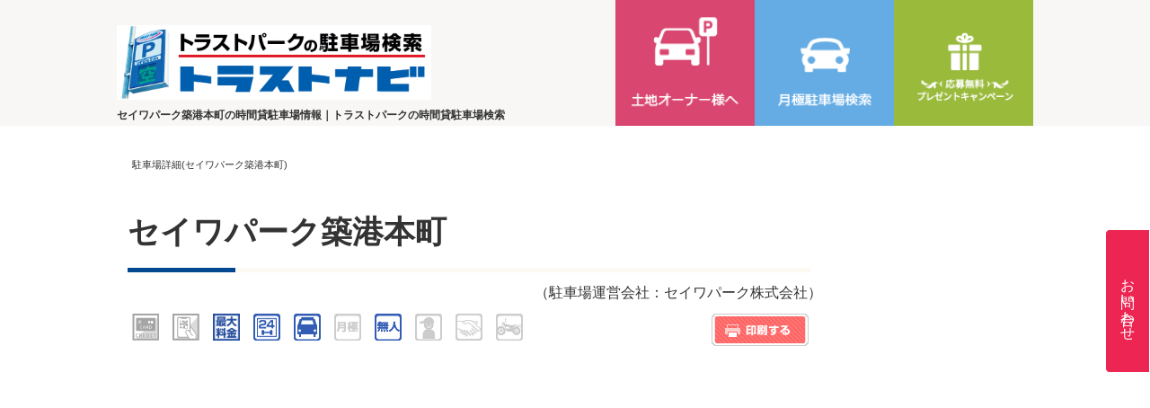

--- FILE ---
content_type: text/html;charset=UTF-8
request_url: http://tpnavi.com/P1227.html
body_size: 32583
content:
<!DOCTYPE HTML PUBLIC "-//W3C//DTD HTML 4.01 Transitional//EN" "http://www.w3.org/TR/html4/loose.dtd">
<html lang="ja">
<head>

<!-- Google tag (gtag.js) -->
<script async src="https://www.googletagmanager.com/gtag/js?id=G-SV684Z4S8R"></script>
<script>
  window.dataLayer = window.dataLayer || [];
  function gtag(){dataLayer.push(arguments);}
  gtag('js', new Date());
  
  gtag('config', 'G-SV684Z4S8R');
  gtag('config', 'UA-4752525-2');
</script>

<!-- Google Tag Manager -->
<script>(function(w,d,s,l,i){w[l]=w[l]||[];w[l].push({'gtm.start':
new Date().getTime(),event:'gtm.js'});var f=d.getElementsByTagName(s)[0],
j=d.createElement(s),dl=l!='dataLayer'?'&l='+l:'';j.async=true;j.src=
'https://www.googletagmanager.com/gtm.js?id='+i+dl;f.parentNode.insertBefore(j,f);
})(window,document,'script','dataLayer','GTM-KW7LXVNZ');</script>
<!-- End Google Tag Manager -->



<title>セイワパーク築港本町（福岡県福岡市博多区築港本町3-16）の時間貸駐車場情報｜トラストナビ駐車場検索</title>
<meta http-equiv="Content-Type" content="text/html; charset=utf-8">
<meta name="keywords" content="セイワパーク築港本町,駐車場,月極駐車場,駐車場検索,トラストパーク,パーキング,時間貸,トラストナビ,コインパーキング,プレゼント,キャンペーン">
<meta name="description" content="セイワパーク築港本町の時間貸駐車場情報です。住所：福岡県福岡市博多区築港本町3-16。駐車場台数:12台。料金:【時間料金】 30分100円  【長時間サービス料金】 (08:00～20:00)最大1000円 (20:00～08:00)最大300円">
<meta name="robots" content="all">
<meta name="rating" content="general">
<meta http-equiv="pragma" content="no-cache">
<link href="css/top.css" rel="stylesheet" type="text/css">
<link href="/css/set.css" rel="stylesheet" type="text/css" charset="utf-8">
<link href="/css/parking_vew.css?ver=20190404" rel="stylesheet" type="text/css" charset="utf-8">
<link rel="canonical" href="http://tpnavi.com/P1227.html">
<link href="https://use.fontawesome.com/releases/v5.6.1/css/all.css" rel="stylesheet">
<script src="/js/prototype.js" type="text/javascript" charset="shift_jis"></script>

<!-- tanoue
<script type="text/javascript" src="http://maps.google.com/maps/api/js?v=3.43&key=AIzaSyD5iTl_4eXjnBPiWfypnSXtrSZ4dVFUKsk"></script>
-->

</head>
	<script src="/js/map_click.js" type="text/javascript" charset="utf-8"></script>
<script type="text/javascript" src="/js/print_preview.js"></script>
<!-- tanoue
<script src="/js/vshigemap.js" type="text/javascript" charset="utf-8"></script>
-->



<script type="text/javascript">
    var urlList = {
        "417":"https://www.akippa.com/parking/17e3e8a6e4dd8f59fd1d1864af60e7e3",
        "36":"https://www.akippa.com/parking/415488ee1ba81506a6a9ad0ff0a6f71d",
        "230":"https://www.akippa.com/parking/ce4985b7c700f258fb0ab787fc0ade89",
        "1486":"https://www.akippa.com/parking/4c773c6778c440ee7b26c938ed4e0fb3",
        "814":"https://www.akippa.com/parking/1cb720e40c8b41241d4ce34e55e02d8e",
        "31":"https://www.akippa.com/parking/14d0b55f4b9a84d8c198a72ba5ee426e",
        "211":"https://www.akippa.com/parking/3e6f4d5e66a935179bf6cbb7c4d8dfb8",
        "1014":"https://btimes.jp/hyogo/park/33090/",
        "428":"https://www.akippa.com/parking/01e71c37af8c0f518ccf91b0057accca",
        "1164":"https://www.akippa.com/parking/45eb80bf9c1b739d41fcf1b6e6c195a6",
        "5":"https://btimes.jp/tokyo/park/35255/",
        "30":"https://www.akippa.com/parking/1f526b8301660eb1b60bbd24d34e6fdf",
        "349":"https://www.akippa.com/parking/7cac575f326e127f70b2af9d7aed7531",
        "214":"https://www.akippa.com/parking/faa76818a72414865f4e143b4a498c52",
        "111":"https://www.akippa.com/parking/61c829c497dcd0752a474ee1e2659177",
        "346":"https://btimes.jp/tokyo/park/30466/",
        "1472":"https://www.akippa.com/parking/e83e10a1283f6c8b07a2bdd72cebb1ab",
        "444":"https://btimes.jp/tokyo/park/48706/",
        "2220":"https://www.akippa.com/parking/e990388ad0ca09bf43d7caac08d2fdc2",
        "19":"https://www.akippa.com/parking/d337ff46177ce84bfc1a0603978705a2",
        "1786":"https://www.akippa.com/parking/ffa60d9f15f072147df12341cc2a2239",
        "1203":"https://www.akippa.com/parking/0785786ff5c0aef86fc32c2f739c5678",
        "350":"https://btimes.jp/hokkaido/park/30378/"
    };
function jumpParkReserve( pk_id ){
    if( urlList[pk_id] ){
        location.href=urlList[pk_id];
    }
}
</script>



<script type="text/javascript">   
    var urlListMonthly = {
        "1182":"https://www.at-parking.jp/search/fukuoka/fukuoka-shi_chuo-ku/kiyokawa/308270.html",
        "1186":"https://www.at-parking.jp/search/fukuoka/fukuoka-shi_chuo-ku/nagahama/308255.html",
        "1208":"https://www.at-parking.jp/search/fukuoka/fukuoka-shi_hakata-ku/enokida/308273.html",
        "1198":"https://www.at-parking.jp/search/fukuoka/fukuoka-shi_hakata-ku/hakataeki-higashi/308248.html",
        "1199":"https://www.at-parking.jp/search/fukuoka/fukuoka-shi_hakata-ku/hakataeki-higashi/308249.html",
        "1200":"https://www.at-parking.jp/search/fukuoka/fukuoka-shi_hakata-ku/hakataeki-minami/308266.html",
        "1235":"https://www.at-parking.jp/search/fukuoka/fukuoka-shi_hakata-ku/kamimuta/308325.html",
        "1209":"https://www.at-parking.jp/search/fukuoka/fukuoka-shi_hakata-ku/kukomae/308323.html",
        "1224":"https://www.at-parking.jp/search/fukuoka/fukuoka-shi_hakata-ku/kukomae/308324.html",
        "1230":"https://www.at-parking.jp/search/fukuoka/fukuoka-shi_higashi_ku/hakozakifuto/308272.html",
        "1236":"https://www.at-parking.jp/search/fukuoka/fukuoka-shi_higashi_ku/tanotsu/308271.html",
        "1237":"https://www.at-parking.jp/search/fukuoka/fukuoka-shi_higashi_ku/tanotsu/311986.html",
        "1228":"https://www.at-parking.jp/search/fukuoka/fukuoka-shi_minami-ku/ogusu/308256.html",
        "1172":"https://www.at-parking.jp/search/fukuoka/itoshima-shi/maebaruchuo/308262.html",
        "1170":"https://www.at-parking.jp/search/fukuoka/itoshima-shi/maebaruekiminami/308261.html",
        "1173":"https://www.at-parking.jp/search/fukuoka/itoshima-shi/maebaruekiminami/308264.html",
        "1210":"https://www.at-parking.jp/search/fukuoka/kasuga-shi/kasuga/308221.html",
        "1211":"https://www.at-parking.jp/search/fukuoka/kasuga-shi/kasugakoen/308220.html",
        "1226":"https://www.at-parking.jp/search/fukuoka/kasuya-gun_shime-machi/shime/308327.html",
        "1221":"https://www.at-parking.jp/search/fukuoka/kitakyushu-shi_yahatanishi_ku/kurosaki/308224.html",
        "1195":"https://www.at-parking.jp/search/fukuoka/kurume-shi/higashimachi/307129.html",
        "1171":"https://www.at-parking.jp/search/kagoshima/kagoshima-shi/higashisengokucho/307131.html",
        "1174":"https://www.at-parking.jp/search/miyazaki/miyazaki-shi/tachibanadori-nishi/313819.html",
        "1191":"https://www.at-parking.jp/search/oita/oita-shi/miyakomachi/307130.html",
        "1194":"https://www.at-parking.jp/search/saga/saga-shi/gofukumotomachi/308267.html"
    };
function jumpParkReserveMonthly( pk_id ){
    if( urlListMonthly[pk_id] ){
        location.href=urlListMonthly[pk_id];
    }
}
</script>




<body>
<!-- Google Tag Manager (noscript) -->
<noscript><iframe src="https://www.googletagmanager.com/ns.html?id=GTM-KW7LXVNZ"
height="0" width="0" style="display:none;visibility:hidden"></iframe></noscript>
<!-- End Google Tag Manager (noscript) -->
<input type="hidden" id="pk_cd" value=""/>
<!--
<input type="hidden" id="cd" value="1227"/>
<input type="hidden" id="center_geo_x" value="33.6014382768318"/>
<input type="hidden" id="center_geo_y" value="130.401976917232"/>
<input type="hidden" id="mark_geo_x" value="33.6015555634106"/>
<input type="hidden" id="mark_geo_y" value="130.401832077944"/>
<input type="hidden" id="view_zoom" value="17"/>
<input type="hidden" id="ico1_id" value="4"/>
<input type="hidden" id="pb_type" value="1" />
<input type="hidden" id="ico_aroundpark_id" value="40" />
<input type="hidden" id="ico_othermanage_park_id" value="4" />
<input type="hidden" id="ico_card_park_id" value="41" />
<input type="hidden" id="ico_card_park_gray_id" value="42" />
<input type="hidden" id="current_map_marker_fukidashi" value="セイワパーク築港本町">
<input type="hidden" id="flg" value="1"/>
-->

	<div class="header">
  <div class="header__inner container">
    <div class="header__site">
      <a href="/"><img src="img/common/site_logp.png" alt="セイワパーク築港本町の時間貸駐車場情報｜トラストパークの時間貸駐車場検索" width="350"></a>
    </div>
    <h1 class="header__top">
      セイワパーク築港本町の時間貸駐車場情報｜トラストパークの時間貸駐車場検索
    </h1>
    <div class="header__nav">
		<div class="header__nav-inner">
		      <div class="header__nav-owner header__nav-btn">
        <a rel="nofollow" href="https://www.trustpark.co.jp/land-usage/" target="_blank">
          <img class="header__nav-img" src="img/common/header_owner.png" alt="土地オーナー様へ" width="120" height="100">
        </a>
      </div>

      <div class="header__nav-month header__nav-btn">
        <a href="/monthly/" target="_blank">
          <img class="header__nav-img" src="img/common/header_month.png" alt="月極駐車場検索" width="120" height="100">
        </a>
      </div>
      
      <div class="header__nav-present header__nav-btn">
        <a href="https://tpnavi.com/campaign/" target="_blank">
          <img class="header__nav-img" src="img/common/header_present.png" alt="トラストナビプレゼントキャンペーン" width="120" height="100">
        </a>
      </div>		
<script src="/js/login.js" type="text/javascript" charset="UTF-8"></script>


<script src="https://code.jquery.com/jquery-1.9.1.min.js"></script>
<script>
jQuery.noConflict();
var j$ = jQuery;
</script>
<script src="/js/jquery.li-scroller.1.0.js"></script>

<script>
j$(function(){ 
    j$("ul#ticker01").css("display","block");
    j$("ul#ticker01").liScroll({travelocity: 0.03}); 
});

//ログイン小窓
function LoginOpen()
{
	wh = window.open("/login_form.html","login_window","width=820, height=500, menubar=no, toolbar=no ");
}

</script>
<style type="text/css">
/* liScroll style declarations */

.tickercontainer { /* the outer div with the black border */
border: 1px solid #000;
background: #fff; 
width: 330px; 
height: 20px; 
margin: 0; 
padding: 0
overflow: hidden; 
}
.tickercontainer .mask { /* that serves as a mask. so you get a sort of padding both left and right */
position: relative;
left: 0px;
top: 2px;
width: 320px;
overflow: hidden;
white-space: nowrap; 
}
ul.newsticker { /* that's your list */
position: relative;
left: 280px;
font: 12px sans-serif;
list-style-type: none;
margin: 0;
padding: 0;

}
ul.newsticker li {
float: left; /* important: display inline gives incorrect results when you check for elem's width */
margin: 0;
padding: 0;
background: #fff;
}
ul.newsticker a {
white-space: nowrap;
padding: 0;
color: #0000ff;
font: 12px sans-serif;
margin: 0 50px 0 0;
} 
ul.newsticker span {
margin: 0 10px 0 0;
} 
</style>


<a name="top" id="wrap"> </a>		</div>
    </div>
  </div>
</div>


<!-- side-bnr-contact -->
<div class="box-side-banner">
  <div class="side-bnr-contact">
        
            
    <div class="_mt-30 d-request"><a href="https://www.trustpark.co.jp/inquiry/other" class="pink" target="_blank">お問い合わせ</a></div>
  </div>
</div>
<!-- /side-bnr-contact -->

<div class="all">
<div class="main_top"></div>
<div class="main" printarea="true">
	<div class="left_62px">
		<div class="align_left" style="margin-left:10px;margin-right:10px;">
		<!--<ul class="pankuzu-list" itemscope="" itemtype="https://schema.org/BreadcrumbList">-->
<ul class="breadcrumb" itemscope="" itemtype="https://schema.org/BreadcrumbList">

<li itemprop="itemListElement" itemscope="" itemtype="https://schema.org/ListItem"><!--&gt;&gt;--><label for="/P1227.html"><span itemprop="name">駐車場詳細(セイワパーク築港本町)</span></label></li>
	</div>

<!--
<br style="clear:both;" />
-->

<!--
	<div class="park_detail">
		<img src="images/spacer.gif" width="1" height="1" border="0" alt="" />
	</div><br style="clear:both;" />
-->






<!--
		<div class="min_bar">
			<img src="images/spacer.gif" width="1" height="1" border="0" alt="" />
		</div>
-->

		<div class ="fontalign">
			<div class="align_left">
									<h2>セイワパーク築港本町</h2>					</div>
		</div>
		<br style="clear:both;" />
		
		
					<div style="text-align: right;margin: 10px 300px 5px 10px;font-size: 12pt;">（駐車場運営会社：セイワパーク株式会社）</div>
				
		
		<div class="icon">
			<span class="tooltip">
			<!--<a href="http://tpnavi.com/parkingicon_view.html" target="_parkicon">-->
			<img src="images/creditcard_off.gif" border="0" alt="クレジットカード利用可能店舗" />
			<!--</a>-->
			<span class="balloon_top">クレジットカード利用可能</span>
			</span>
		</div>
		<div class="icon">
			<span class="tooltip">
			<!--<a href="http://tpnavi.com/parkingicon_view.html" target="_parkicon">-->
			<img src="images/qrcode_off.gif" border="0" alt="QRコード決済利用可能店舗" />
			<!--</a>-->
			<span class="balloon_top">QRコード決済利用可能</span>
			</span>
		</div>		<!--<div class="icon"><a href="http://tpnavi.com/parkingicon_view.html" target="_parkicon"><img src="images/card_off.gif" border="0" alt="会員カード利用可能店舗" /></a></div>-->
		
		<div class="icon">
			<span class="tooltip">
			<img src="images/maxPriceOn.jpg" border="0" alt="最大料金あり" width="30px"/>
			<span class="balloon_top">最大料金あり</span>
			</span>
		</div>
		
		<div class="icon">
			<span class="tooltip">
			<!--<a href="http://tpnavi.com/parkingicon_view.html" target="_parkicon">-->
			<img src="images/24h_on.gif" border="0" alt="24時間営業" />
			<!--</a>-->
			<span class="balloon_top">24時間営業</span>
			</span>
		</div>
		<div class="icon">
			<span class="tooltip">
			<!--<a href="http://tpnavi.com/parkingicon_view.html" target="_parkicon">-->
			<img src="images/high_roof_on.gif" border="0" alt="ハイルーフ駐車可能" />
			<!--</a>-->
			<span class="balloon_top">ハイルーフ駐車可能</span>
			</span>
		</div>
		<div class="icon">
			<span class="tooltip">
			<a href="https://tpnavi.com/monthly/search?pr_id=&keyword=福岡県&keyword_kind=address&monthpay_min_price=&monthpay_max_price=&vehicle_max_length=&vehicle_max_width=&vehicle_max_height=&vehicle_max_weight=" target="_parkicon">
			<img src="images/monthly_off.gif" border="0" alt="月極契約可能店舗" />
			</a>
			<span class="balloon_top">月極契約可能</span>
			</span>
		</div>
		<div class="icon">
			<span class="tooltip">
			<!--<a href="http://tpnavi.com/parkingicon_view.html" target="_parkicon">-->
			<img src="images/mujin_on.gif" border="0" alt="無人精算機運営店舗" />
			<!--</a>-->
			<span class="balloon_top">無人精算機</span>
			</span>
		</div>
		<div class="icon">
			<span class="tooltip">
			<!--<a href="http://tpnavi.com/parkingicon_view.html" target="_parkicon">-->
			<img src="images/stuff_off.gif" border="0" alt="スタッフ常駐店舗" />
			<!--</a>-->
			<span class="balloon_top">スタッフ常駐</span>
			</span>
		</div>
		<div class="icon">
			<span class="tooltip">
			<!--<a href="http://tpnavi.com/parkingicon_view.html" target="_parkicon">-->
			<img src="images/relation_off.gif" border="0" alt="提携店有" />
			<!--</a>-->
			<span class="balloon_top">提携店有</span>
			</span>
		</div>
		<div class="icon">
			<span class="tooltip">
			<!--<a href="http://tpnavi.com/parkingicon_view.html" target="_parkicon">-->
			<img src="images/bike_off.gif" border="0" alt="バイク駐車可能店舗" />
			<!--</a>-->
			<span class="balloon_top">バイク駐車可能</span>
			</span>
		</div>


	<div class="mmail"></div>



	<div class="print"><input type="image" src="images/print.gif" onClick="print_vew('printparking','1227');return false;"></div>

	
	
	<div class="pdetail">
		<div class="pdetail_left">
		<div class="pmap">
				<iframe width="760px" height="560px" src="https://maps.google.co.jp/maps?ll=33.6015555634106,130.401832077944&amp;q=33.6015555634106,130.401832077944&amp;output=embed&amp;t=m&amp;z=17" frameborder="0" marginwidth="0" marginheight="0" scrolling="no"></iframe>
				</div>
		
<!--
<div>
　 [<a href="javascript:map.setCenter(new google.maps.LatLng(33.6014382768318,130.401976917232), parseInt(17));">現在閲覧中の駐車場の位置に戻る</a>]
</div>
-->
								<div id="mapcheck" style='position:relative;width:550px;float:right;display:inline;'>
						
<!--
<table border="0">
<tr>
<td align="left">
<div class="bluebar">
	<img src="images/spacer.gif" width="1" height="1" border="0" alt="" />
</div>
</td>
<td align="right">
</td>
</tr>
<tr>
<td colspan="2" align="left">
<div class="chackbox">
	<form name="g1_form" action="#">
		<div class="checkbox_search_waku">
			<ul class="checkbox_search">
									<li class="checkbox_search">
						<input type="checkbox" name="g1_cd" id="1" value="1" onClick="clearAddMarker();viewIcon()">
						<label for="1">グルメ</label>
					</li>
									<li class="checkbox_search">
						<input type="checkbox" name="g1_cd" id="7" value="7" onClick="clearAddMarker();viewIcon()">
						<label for="7">ショップ</label>
					</li>
									<li class="checkbox_search">
						<input type="checkbox" name="g1_cd" id="6" value="6" onClick="clearAddMarker();viewIcon()">
						<label for="6">ビューティー</label>
					</li>
									<li class="checkbox_search">
						<input type="checkbox" name="g1_cd" id="9" value="9" onClick="clearAddMarker();viewIcon()">
						<label for="9">趣味・スポーツ</label>
					</li>
									<li class="checkbox_search">
						<input type="checkbox" name="g1_cd" id="2" value="2" onClick="clearAddMarker();viewIcon()">
						<label for="2">ホテル</label>
					</li>
									<li class="checkbox_search">
						<input type="checkbox" name="g1_cd" id="10" value="10" onClick="clearAddMarker();viewIcon()">
						<label for="10">スクール・習い事</label>
					</li>
									<li class="checkbox_search">
						<input type="checkbox" name="g1_cd" id="3" value="3" onClick="clearAddMarker();viewIcon()">
						<label for="3">健康</label>
					</li>
									<li class="checkbox_search">
						<input type="checkbox" name="g1_cd" id="5" value="5" onClick="clearAddMarker();viewIcon()">
						<label for="5">暮らし</label>
					</li>
									<li class="checkbox_search">
						<input type="checkbox" name="g1_cd" id="8" value="8" onClick="clearAddMarker();viewIcon()">
						<label for="8">車・サービス</label>
					</li>
									<li class="checkbox_search">
						<input type="checkbox" name="g1_cd" id="4" value="4" onClick="clearAddMarker();viewIcon()">
						<label for="4">不動産</label>
					</li>
									<li class="checkbox_search">
						<input type="checkbox" name="g1_cd" id="11" value="11" onClick="clearAddMarker();viewIcon()">
						<label for="11">企業・ビジネス</label>
					</li>
							</ul>
		</div>
	</form>
</div>
</td>
</tr>
</table>
-->				</div>
<!--
-->



<!--
			<div class="pinfo" >
			<h3 id="pinfo">駐車場情報・料金</h3>
																	
				
				<div class="phyou">
					<div class="phyou_left">住所</div>
					<div class="phyou_right">福岡県福岡市博多区築港本町3-16</div>
					<br style="clear:both;" />
					<div class="phyou_left">TEL</div>
					<div class="phyou_right">
										092-474-8090
					&nbsp;
					</div>
					<br style="clear:both;" />
					
										
				</div><br style="clear:both;" />
			</div>
-->

						<!--<div class="base_info"><img src="images/spacer.gif" width="1" height="1" border="0" alt="" /></div><br style="clear:both;" />-->
						
			
			<div class="pinfo">
			<h3 id="pinfo">駐車場情報・料金</h3>
				<div class="phyou">
					<div class="phyou_left">住所</div>
					<div class="phyou_right">福岡県福岡市博多区築港本町3-16</div>
					<br style="clear:both;" />
					
															
										<div class="phyou_left">TEL</div>
					<div class="phyou_right">092-474-8090&nbsp;
															</div>
					<br style="clear:both;" />
										
					<div class="phyou_left">駐車場台数</div>
					<div class="phyou_right">12台</div>
					<br style="clear:both;" />
					
					<div class="phyou_left">駐車制限</div>
					<div class="phyou_right">マイクロバス不可。改造車不可。<br>全長5.0m/全幅2.0m/全高2.1m/重量2.0t/最低地上高15cm未満及び25cm以上の駐車不可。<br>最低地上高より下がって開くスライドドアの車種不可。</div>
					<br style="clear:both;" />
					
					<!--
					<div class="phyou_left">駐車場タイプ</div>
					<div class="phyou_right">
						<a href="menu.php?type=paytype#parktype" target="_parktype" style="color:#0000FF">
						<a href="menu.php?type=faq#type" target="_blank" style="color:#2489ce">
						コイン式						</a>
					</div>
					<br style="clear:both;" />
					-->
					
					<!--<div class="phyou_left">トラストカード</div>
					<div class="phyou_right">利用できません</a></div>
					<br style="clear:both;" />-->
					
					<div class="phyou_left">営業時間</div>
					<div class="phyou_right">
												24時間営業
						<br style="clear:both;" />
																			</div>
					<br style="clear:both;" />
					
					<div class="phyou_left">料金</div>
					<div class="phyou_right">
					【時間料金】<br />
30分100円<br />
<br />
【長時間サービス料金】<br />
(08:00～20:00)最大1000円<br />
(20:00～08:00)最大300円<br />
<br />

										

					<br style="clear:both;" />
					※料金や制限事項等につきまして、予告なく変更する場合がございます。また、一部表示と変更になる場合がありますので、予めご了承ください。
										</div>
					<br style="clear:both;" />
					
					
					
																																																																											
					
																									
					
																				
					
																				
										
					
															
										
										
										
					
					
					
					<!--
					<div class="phyou_left">管理</div>
					<div class="phyou_right">無人</div>
					<br style="clear:both;" />
					-->
					
					<!--
										<div class="phyou_left">対応金種</div>
					<div class="phyou_right">1000円札利用可</div>
					<br style="clear:both;" />
					-->
					
					<!--
										-->
					
					<!--
					<div class="phyou_left">領収書発行</div>
					<div class="phyou_right">可能</div>
					<br style="clear:both;" />
					-->
					
					<!--
										<div class="phyou_left">駐車場写真</div>
					<div class="phyou_right"><img src="parking_24797.jpg" border="0" alt="" title="" width="340px"></div>
					<br style="clear:both;" />
										<div class="phyou_left">備考</div>
					<div class="phyou_right">・ＲＶハイルーフＯＫ！</div>
					<br style="clear:both;" />
					-->
					
															
					
					<div class="phyou_left">特長</div>
					<div class="phyou_right">
					<div class="info-features">
					<p class="info-features_title">料金</p>
					<ul class="info-features_list">
					  <li class="info-features_list_item">
					      <p class="info-features_list_txt on">最大料金あり</p>
					  </li>
					</ul>
					</div>
					
					<div class="info-features">
					<p class="info-features_title">提携サービス</p>
					<ul class="info-features_list">
					  <li class="info-features_list_item">
					      <p class="info-features_list_txt ">提携店舗あり</p>
					  </li>
					</ul>
					</div>
					
																																																																																																									<div class="info-features">
					<p class="info-features_title">現金以外のお支払い方法</p>
					<ul class="info-features_list">
					  <li class="info-features_list_item">
					      <p class="info-features_list_txt ">クレジットカード</p>
					  </li>
					  <li class="info-features_list_item">
					      <p class="info-features_list_txt ">QRコード決済</p>
					  </li>
					</ul>
					</div>
										
					<div class="info-features">
					<p class="info-features_title">設備</p>
					<ul class="info-features_list">
					  <li class="info-features_list_item">
					      <p class="info-features_list_txt on">24時間入出庫可能</p>
					  </li>
					  <li class="info-features_list_item">
					      <p class="info-features_list_txt on">ハイルーフ駐車可能</p>
					  </li>
					  <li class="info-features_list_item">
					      <p class="info-features_list_txt ">バイク駐車可能</p>
					  </li>
					  <li class="info-features_list_item">
					      <p class="info-features_list_txt on">
					      					      領収書発行可能
					      					      </p>
					  </li>
					  <li class="info-features_list_item">
					      <p class="info-features_list_txt ">有人駐車場</p>
					  </li>
					  <li class="info-features_list_item">
					      <p class="info-features_list_txt ">月極あり</p>
					  </li>
					  
																	  
					</ul>
					</div>
					
					
										<div class="info-features">
					<p class="info-features_title">その他</p>
					<ul class="info-features_list">
					  <li class="info-features_list_item">
					      <p class="info-features_list_txt on">・ＲＶハイルーフＯＫ！</p>
					  </li>
					</ul>
					</div>
										
										<div>
					<p class="info-features_title">駐車場写真</p>
					<ul class="info-features_list">
					  <li class="info-features_list_item">
					      <p class="info-features_list_txt on">
					      	<img src="parking_24797.jpg" border="0" alt="" title="" width="340px">
					      </p>
					      <p class="info-features_type">（駐車場タイプ：<a href="menu.php?type=faq#type" target="_blank" style="color:#2489ce">コイン式</a>）</p>
					  </li>
					</ul>
					</div>
										</div>
					<br style="clear:both;" />
					
					
					<div class="phyou_left">駐車場運営会社</div>
					<div class="phyou_right">セイワパーク株式会社</div>
					<br style="clear:both;" />
					
					
				</div><br style="clear:both;" />
				<div class="line"><div class="align_right"></div></div>
			</div>



<!--
			<div class="align_left">	<br>※ご注意<br>
				上記(料金/制限事項等)につきまして、予告なく変更する場合がございます。<br>
				一部表示と変更になる場合がありますことを、予めご了承ください。<br>
			</div><br style="clear:both;" />
		</div>
-->


<!--
		<div class="pdetail_right">
										<div class="pinfo"><h4 id="pinfo">駐車場写真</h4></div>
				<div class="pimage"><img src="parking_24797_213X159.jpg" border="0" alt="" title="" ></div>
			-->
<!--
			
			-->
<!--
			
			-->
<!--
			
			-->
<!--
			<div class="bar4">
			<img src="images/spacer.gif" width="1" height="1" border="0" alt="" />
			<div class="pinfo"><h4 id="pinfo">駐車場運営会社</h4></div>
			</div>
			<div class="box">&nbsp;&nbsp;セイワパーク株式会社</div>
			
			
			<div class="qr_bar">
			<div class="pinfo"><h4 id="pinfo">スマホページ</h4></div>
			<img src="images/spacer.gif" width="1" height="1" border="0" alt="" />
			</div>
			<div class="qr_box"><img src="/qr_img_pc.php?sc=1227&cat=park"></div>
			
						
			-->
<!--
			-->
<!--
					</div>
-->
		
		
	
	<input type="hidden" id="mark_geo" value=""/>
	<input type="hidden" id="center_geo" value=""/>
	<input type="hidden" id="view_zoom" value="17"/>

<input type="hidden" id="minX" /><input type="hidden" id="minY" />
<input type="hidden" id="maxX" /><input type="hidden" id="maxY" />
<input type="hidden" id="centerX" /><input type="hidden" id="centerY" />

	</div>
<br style="clear:both;" />
</div>
</div>

<span style="clear:both;"></span>
		


<div class="main_bottom2"></div>
<!--
<table width="895" border="0" cellspacing="0" cellpadding="0">
<tr>
<td width="15"><img src="img/banner_bg_l.gif" width="15" height="74"></td>
<td width="865" align="center" background="img/banner_bg.gif" style="vertical-align: middle;">
	<div class="footer_banner_waku">
		<ul class="footer_banner">
					<li>
												<a href ="view.php?type=bannercntup&cd=473" target="_blank">
						<img src="banner_473.gif?cd=473" border="0" width="145" height="45" alt="473" title="新しい旅のカタチ「車泊（くるまはく）」ポータル"/>
					</a>
										</li>
					<li>
												<a href ="view.php?type=bannercntup&cd=447" target="_blank">
						<img src="banner_447.gif?cd=447" border="0" width="145" height="45" alt="447" title="源泉野天風呂 那珂川清滝"/>
					</a>
										</li>
					<li>
						</li>
					<li>
												<a href ="view.php?type=bannercntup&cd=448" target="_blank">
						<img src="banner_448.gif?cd=448" border="0" width="145" height="45" alt="448" title="TRUST 10.0ppm"/>
					</a>
										</li>
					<li>
						</li>
				</ul>
	</div>
</td>
<td width="15"><img src="img/banner_bg_r.gif" width="15" height="74"></td>
</tr>
</table>
--></div>

<!-- main部分 ここまで -->
<div class="main_bottom"></div>
		<p class="pagetop__btn" style="bottom: 20px;"><a href="#wrap">▲PAGE TOP</a></p>

<div class="footer">
  <div class="container">
      <div class="footer__nav">
        <div class="footer__nav-item f-btn1"><a href="https://www.trustpark.co.jp/company/company" target="_blank">運営会社</a></div>
        <div class="footer__nav-item f-btn2"><a href="/menu.php?type=kiyaku">利用規約</a></div>
        <div class="footer__nav-item f-btn3"><a href="https://www.trustpark.co.jp/privacy-policy" target="_blank">プライバシーポリシー</a></div>
        <div class="footer__nav-item f-btn4"><a href="/menu.php?type=sitemap">サイトマップ</a></div>
        <div class="footer__nav-item f-btn5"><a href="https://www.trustpark.co.jp/inquiry/other" target="_blank">お問い合わせ</a></div>
        <div class="footer__nav-item f-btn7"><a href="/menu.php?type=siteinfo">このウェブサイトについて</a></div>
      </div>
    </div>
</div>

<div class="copyright">Copyright (C) 2008-2026 TRUST NAVI All Rights Reserved.</div>

<script type="text/javascript">
<!--
document.write("<img src='/acc/acclog.cgi?");
document.write("referrer="+document.referrer+"&");
document.write("width="+screen.width+"&");
document.write("height="+screen.height+"&");
document.write("color="+screen.colorDepth+"'>");
// -->
</script>



<script type="text/javascript">
var gaJsHost = (("https:" == document.location.protocol) ? "https://ssl." : "http://www.");
document.write(unescape("%3Cscript src='" + gaJsHost + "google-analytics.com/ga.js' type='text/javascript'%3E%3C/script%3E"));
</script>
<!--
<script type="text/javascript">
var pageTracker = _gat._getTracker("UA-4752525-2");
pageTracker._setLocalRemoteServerMode();
pageTracker._initData();
pageTracker._trackPageview();
</script>
-->
<!-- Global site tag (gtag.js) - Google Analytics -->
<!--
<script async src="https://www.googletagmanager.com/gtag/js?id=UA-4752525-2"></script>
<script type="text/javascript">
    window.dataLayer = window.dataLayer || [];
    function gtag()    gtag('js', new Date());

    gtag('config', 'UA-4752525-2');
</script>
-->
</body>
</html>

--- FILE ---
content_type: text/css
request_url: http://tpnavi.com/css/top.css
body_size: 39628
content:
@charset "UTF-8";
/* ===================================

  リセット
  
=================================== */
/* http://meyerweb.com/eric/tools/css/reset/ 
v2.0 | 20110126
License: none (public domain)
*/
html, body, div, span, applet, object, iframe,
h1, h2, h3, h4, h5, h6, p, blockquote, pre,
a, abbr, acronym, address, big, cite, code,
del, dfn, em, img, ins, kbd, q, s, samp,
small, strike, strong, sub, sup, tt, var,
b, u, i, center,
dl, dt, dd, ol, ul, li,
fieldset, form, label, legend,
table, caption, tbody, tfoot, thead, tr, th, td,
article, aside, canvas, details, embed,
figure, figcaption, footer, header, hgroup,
menu, nav, output, ruby, section, summary,
time, mark, audio, video, button {
  margin: 0;
  padding: 0;
  border: 0;
  font-size: 100%;
  font: inherit;
  vertical-align: baseline;
  -webkit-box-sizing: border-box;
          box-sizing: border-box;
}

/* HTML5 display-role reset for older browsers */
article, aside, details, figcaption, figure,
footer, header, hgroup, menu, nav, section {
  display: block;
}

::selection {
    color: #fff;
    background: rgba(31, 127, 194, 0.7);
}

//Firefox
::-moz-selectionn {
    color: #fff;
    background: rgba(31, 127, 194, 0.7);
}

input, button {
  outline: none;
}

body {
  line-height: 1;
}

ol, ul {
  list-style: none;
}

blockquote, q {
  quotes: none;
}

blockquote:before, blockquote:after,
q:before, q:after {
  content: '';
  content: none;
}

table {
  border-collapse: collapse;
  border-spacing: 0;
}

/* ===================================

  初期設定
  
=================================== */
html, body, h1, h2, h3, h4, h5, h6, p {
  margin: 0;
  padding: 0;
  font-size: 1rem;
  font-weight: normal;
  -webkit-box-sizing: border-box;
          box-sizing: border-box;
}

html {
  font-size: 16px;
  width: 100%;
}

body {
  font-family: -apple-system, BlinkMacSystemFont, "Helvetica Neue", "Yu Gothic", YuGothic, "ヒラギノ角ゴ ProN W3", Hiragino Kaku Gothic ProN, Arial, "メイリオ", Meiryo, sans-serif;
  color: #222;
  overflow-x: hidden;
  width: 100%;
}

@media all and (-ms-high-contrast: none) {
  body {
    font-family: "メイリオ",Meiryo,"游ゴシック",YuGothic,"ヒラギノ角ゴ Pro W3","Hiragino Kaku Gothic Pro","ＭＳ Ｐゴシック","MS PGothic",sans-serif;
  }
}

ul, ol {
  list-style-type: none;
  padding: 0;
  margin: 0;
}

b {
  color: #1d417b;
}

img {
  max-width: 100%;
  height: auto;
  vertical-align: bottom;
}

.clearfix {
  zoom: 1;
}

.clearfix::before, .clearfix::after {
  content: "";
  display: table;
}

.clearfix::after {
  clear: both;
}

.pc {
  display: block !important;
}

.sp {
  display: none !important;
}

.row {
  display: -webkit-box;
  display: -ms-flexbox;
  display: flex;
  -ms-flex-wrap: wrap;
  flex-wrap: wrap;
}

.col {
  -ms-flex-preferred-size: 0;
  flex-basis: 0;
  -webkit-box-flex: 1;
  -ms-flex-positive: 1;
  flex-grow: 1;
  max-width: 100%;
}

.pl-1 {
  padding-left: .5rem !important;
}

.pl-2 {
  padding-left: 1rem !important;
}

.pl-3 {
  padding-left: 1.5rem !important;
}

.pl-4 {
  padding-left: 2rem !important;
}

.pl-5 {
  padding-left: 3rem !important;
}

.pr-1 {
  padding-right: .5rem !important;
}

.pr-2 {
  padding-right: 1rem !important;
}

.pr-3 {
  padding-right: 1.5rem !important;
}

.pr-4 {
  padding-right: 2rem !important;
}

.pr-5 {
  padding-right: 3rem !important;
}

.pt-1 {
  padding-top: .5rem !important;
}

.pt-2 {
  padding-top: 1rem !important;
}

.pt-3 {
  padding-top: 1.5rem !important;
}

.pt-4 {
  padding-top: 2rem !important;
}

.pt-5 {
  padding-top: 3rem !important;
}

.pb-1 {
  padding-bottom: .5rem !important;
}

.pb-2 {
  padding-bottom: 1rem !important;
}

.pb-3 {
  padding-bottom: 1.5rem !important;
}

.pb-4 {
  padding-bottom: 2rem !important;
}

.pb-5 {
  padding-bottom: 3rem !important;
}

.ml-1 {
  margin-left: .5rem !important;
}

.ml-2 {
  margin-left: 1rem !important;
}

.ml-3 {
  margin-left: 1.5rem !important;
}

.ml-4 {
  margin-left: 2rem !important;
}

.ml-5 {
  margin-left: 3rem !important;
}

.mr-1 {
  margin-right: .5rem !important;
}

.mr-2 {
  margin-right: 1rem !important;
}

.mr-3 {
  margin-right: 1.5rem !important;
}

.mr-4 {
  margin-right: 2rem !important;
}

.mr-5 {
  margin-right: 3rem !important;
}

.mt-1 {
  margin-top: .5rem !important;
}

.mt-2 {
  margin-top: 1rem !important;
}

.mt-3 {
  margin-top: 1.5rem !important;
}

.mt-4 {
  margin-top: 2rem !important;
}

.mt-5 {
  margin-top: 3rem !important;
}

.mb-1 {
  margin-bottom: .5rem !important;
}

.mb-2 {
  margin-bottom: 1rem !important;
}

.mb-3 {
  margin-bottom: 1.5rem !important;
}

.mb-4 {
  margin-bottom: 2rem !important;
}

.mb-5 {
  margin-bottom: 3rem !important;
}

/*  リンク設定
------------------------*/
a {
  color: #1b6198;
  -webkit-transition: .2s;
  transition: .2s;
}

a,
a:hover,
a:focus {
  outline: none;
}

a:hover,
a:focus {
  /*color: #cb032e;*/
  background-color: #ffc9d7;
}

a img {
  -webkit-transition: .2s;
  transition: .2s;
}

a:hover img {
  opacity: 0.8;
}

/* ===================================

  共通設定
  
=================================== */
.text-center {
  text-align: center !important;
}

.text-left {
  text-align: left !important;
}

.text-right {
  text-align: right !important;
}

.text-white {
  color: #fff !important;
}

.img-left {
  float: left;
  margin-right: 1.5rem;
}

.img-right {
  float: right;
  margin-left: 1.5rem;
}

.img-center {
  margin: 0 auto;
  display: block;
}

.text-3s {
  font-size: .65rem !important;
}

.text-ss {
  font-size: .75rem !important;
}

.text-s {
  font-size: .9rem !important;
}

.text-l {
  font-size: 1.2rem !important;
}

.text-ll {
  font-size: 1.5rem !important;
}

.text-3l {
  font-size: 1.8rem !important;
}

.text-4l {
  font-size: 2rem !important;
}

/* ===================================

  contents
  
=================================== */
.container {
  position: relative;
  width: 1020px;
  margin: 0 auto;
}

.contents {
  -js-display: flex;
  display: -webkit-box;
  display: -ms-flexbox;
  display: flex;
}

.main {
  width: 750px;
  margin: 0 auto 20px;
}

.side {
  margin-left: 20px;
  width: 250px;
}

/* よくある質問 */
.container .rightbar {
    /*width: 20%;*/
}

.rightbar .rightnavs {
    padding-bottom: 10px;
}

.rightbar .rightnavs .nav_title {
    font-size: 90%;
    font-weight: bold;
    padding: 3px 0 3px 0;
    margin-bottom: 7px;
    border-bottom: 3px solid #036fb8;
}

.rightbar .rightnavs .nav_title a {
    color: #036fb8;
    font-size: 1.1em;
    text-decoration: none;
}

.rightbar .rightnavs .nav_title img {
    width: 30px;
    margin: 0 0.5rem 0 0;
    vertical-align: middle;
}

.rightbar .rightnavs .rightnavs_contents li a {
    display: block;
    padding: 8px 10px 10px 5px;
    width: 100%;
    color: #464646;
    overflow: hidden;
    border-bottom: 1px dotted #ddd;
    text-decoration: none;
}

.rightbar .rightnavs ul li p {
    font-size: 80%;
    letter-spacing: 0;
}



.first-box {
  padding: 40px 0;
}

.second-box {
  padding: 0 24px 40px;
  background-color: #f8f7f5;
}

/* ===================================

  header
  
=================================== */
.header {
  height: 140px;
  background-color: #f8f7f5; }
  .header__inner {
    position: relative; }
  .header__site {
    position: absolute;
    top: 28px; }
  .header__site:hover {
    opacity: 0.6; }
  .header__top {
    position: absolute;
    top: 120px;
    font-size: 12px;
    font-weight: bold;
    }
  .header__nav {
    position: relative; }
    .header__nav-inner {
      position: absolute;
      /*left: calc( 1020px - 155px * 2);*/
      left: calc( 1020px - 155px * 3);
      }
    .header__nav-btn {
      position: absolute;
      transition: .2s;
      width: 155px; }
    .header__nav a {
      display: block;
      box-sizing: border-box;
      text-decoration: none;
      text-align: center;
      height: 100%;
      position: relative;
      backface-visibility: hidden;
      -webkit-backface-visibility: hidden; }
      .header__nav a:hover img {
        opacity: 1; }
    .header__nav-img {
      position: absolute;
      top: 50%;
      left: 50%;
      transform: translate(-50%, -50%);
      backface-visibility: hidden;
      -webkit-backface-visibility: hidden; }
    .header__nav-owner {
      background-color: #d9466f;
      top: 0;
      left: 0;
      height: 140px; }
      .header__nav-owner:hover {
        background-color: #ec4c79; }
    .header__nav-month {
      background-color: #65ace4;
      top: 0;
      left: 155px;
      height: 140px; }
      .header__nav-month:hover {
        background-color: #6bb6f1; }
    .header__nav-corporation {
      background-color: #0074bf;
      top: 0;
      left: calc( 155px * 2);
      height: 36px; }
      .header__nav-corporation:hover {
        background-color: #0083d7; }
    .header__nav-business {
      background-color: #56a764;
      top: 70px;
      left: calc( 155px * 2);
      height: 70px; }
      .header__nav-business:hover {
        background-color: #5db56c; }
    .header__nav-kurumahaku {
      background-color: #004080;
      top: 0;
      left: calc( 155px * 2);
      height: 140px; }
      .header__nav-kurumahaku:hover {
        background-color: #004f9e; }
    .header__nav-login {
      background-color: #c93a40;
      top: 0;
      left: calc( 155px * 3);
      height: 70px; }
      .header__nav-login:hover {
        background-color: #df4047; }
    .header__nav-gift {
      background-color: #d06d8c;
      top: 64px;
      left: calc( 155px * 3);
      height: 76px; }
      .header__nav-gift:hover {
        background-color: #e7799b; }
    .header__nav-join {
      background-color: #de9610;
      top: 102px;
      left: calc( 155px * 3);
      height: 38px; }
      .header__nav-join:hover {
        background-color: #ec9f11; }
    .header__nav-logout {
      background-color: #181818;
      top: 0;
      left: calc( 155px * 3);
      height: 70px; }
      .header__nav-logout:hover {
        background-color: #373737; }
    .header__nav-mypage {
      background-color: #037e94;
      top: 70px;
      left: calc( 155px * 3);
      height: 70px; }
      .header__nav-mypage:hover {
        background-color: #0aa2bd; }
    .header__nav-item {
      background-color: #b10754;
      top: 102px;
      left: calc( 155px * 3);
      height: 38px; }
      .header__nav-item:hover {
        background-color: #c0095c; }
      .header__nav-present {
      background-color: #9aba3c;
      top: 0;
      left: 310px;
      height: 140px;
      }
      .header__nav-present:hover {
      background-color: #a0c449;
      }

/* ===================================

  検索エリア
  
=================================== */
.search-area__title {
  text-align: center;
  font-size: 28px;
  background-color: #d1e3f4;
  height: 70px;
  line-height: 70px;
}

.search-area__sub-title {
  color: #275f93;
  text-align: center;
  font-size: 14px;
  background-color: #edf3f8;
  height: 25px;
  line-height: 25px;
}

.search-area__input {
  position: relative;
  padding: 10px 10px 10px 0;
  background-color: #e8eef3;
  height: 65px;
  line-height: 65px;
}

.search-area__input--title {
  position: relative;
  line-height: 1;
  color: #fff;
  text-align: center;
  width: 85px;
  height: 46px;
  background-color: #3b81c2;
}

.search-area__input--title::after {
  position: absolute;
  top: 0;
  left: 100%;
  content: '';
  border-top: 23px solid transparent;
  border-right: 23px solid transparent;
  border-bottom: 23px solid transparent;
  border-left: 23px solid #3b81c2;
}

.search-area__input--title-text {
  position: absolute;
  top: 50%;
  left: 50%;
  width: 100%;
  -webkit-transform: translate(-50%, -50%);
      -ms-transform: translate(-50%, -50%);
          transform: translate(-50%, -50%);
  font-size: 13px;
  letter-spacing: -.1em;
}

.search-area__input--title-text1 {
  font-size: 13px;
  letter-spacing: -.1em;
}

.search-area__input--title-text2 {
  font-size: 17px;
  letter-spacing: .4em;
  text-indent: .4em;
}

.search-area__input--select {
  position: absolute;
  top: 50%;
  -webkit-transform: translateY(-50%);
      -ms-transform: translateY(-50%);
          transform: translateY(-50%);
  left: 130px;
  width: 160px;
  background-color: #fff;
  height: 40px;
}

.search-area__input--select select {
  position: absolute;
  font-size: 18px;
  width: 160px;
  -webkit-appearance: none;
  -moz-appearance: none;
  appearance: none;
  padding: 0;
  margin: 0;
  height: 40px;
  background: transparent;
  z-index: 1;
  padding: 0 40px 0 10px;
  border: 1px solid #ccc;
  border-radius: 0;
}

.search-area__input--select select::-ms-expand {
  display: none;
}

.search-area__input--select::before {
  content: '';
  position: absolute;
  z-index: 0;
  top: 0;
  right: 0;
  background: #eee;
  height: 100%;
  width: 30px;
}

.search-area__input--select::after {
  content: '';
  position: absolute;
  z-index: 0;
  top: 0;
  bottom: 0;
  margin: auto 0;
  right: 9px;
  width: 0;
  height: 0;
  border-style: solid;
  border-width: 6px 6px 0 6px;
  border-color: #666 transparent transparent transparent;
}

.search-area__input--field {
  position: absolute;
  top: 50%;
  -webkit-transform: translateY(-50%);
      -ms-transform: translateY(-50%);
          transform: translateY(-50%);
  right: 115px;
}

.search-area__input--field input {
  -webkit-box-sizing: border-box;
          box-sizing: border-box;
  width: 500px;
  border: 0;
  padding: 3px 6px;
  font-size: 18px;
  color: #3f3f3f;
  font-weight: normal;
  border: solid 1px #ccc;
  height: 40px;
}

.search-area__input--search-btn {
  position: absolute;
  top: 50%;
  -webkit-transform: translateY(-50%);
      -ms-transform: translateY(-50%);
          transform: translateY(-50%);
  right: 10px;
}

.search-area__input--search-btn button {
  display: block;
  -webkit-box-sizing: border-box;
          box-sizing: border-box;
  font-size: 16px;
  width: 100px;
  border: none;
  color: #fff;
  cursor: pointer;
  background-color: #1b4873;
  height: 40px;
  line-height: 40px;
  -webkit-transition: .2s;
  transition: .2s;
}

.search-area__input--search-btn button:hover {
  background-color: #24619b;
}

.areamap {
  height: 530px;
  background-color: #edf3f8;
  background-image: url(../img/common/japan_map.png);
  background-repeat: no-repeat;
  background-position: 160px 70px;
  position: relative;
}

.areamap__title {
  font-size: 16px;
  font-weight: bold;
  text-align: center;
  width: 135px;
  border-bottom: solid 2px #000;
  margin-bottom: 4px;
  padding-bottom: 3px;
}

.areamap__body {
  -js-display: flex;
  display: -webkit-box;
  display: -ms-flexbox;
  display: flex;
  -ms-flex-wrap: wrap;
      flex-wrap: wrap;
  width: 135px;
}

.areamap__body-item {
  -webkit-box-sizing: border-box;
          box-sizing: border-box;
  width: calc( (100% - 3px) / 2);
  background-color: red;
  text-align: center;
  margin-bottom: 3px;
  -webkit-transition: .2s;
  transition: .2s;
  font-size: 13px;
  color: #fff;
}

.areamap__body-item a {
  padding: 6px;
  color: #fff;
  display: block;
  text-decoration: none;
}

.areamap__body-item .none {
  padding: 6px;
  display: block;
  background-color: #aeaeae !important;
}

.areamap__body-item:not(:nth-child(2n)) {
  margin-right: 3px;
}

.areamap-area {
  position: absolute;
}

#area_list00,
.areamap__hokkaido {
  top: 42px;
  right: 2px;
}

#area_list00 .areamap__title,
.areamap__hokkaido .areamap__title {
  color: #2a649d;
  border-color: #2a649d;
}

#area_list00 .areamap__body-item,
.areamap__hokkaido .areamap__body-item {
  background-color: #2a649d;
}

#area_list00 .areamap__body-item:hover,
.areamap__hokkaido .areamap__body-item:hover {
  background-color: #3277bb;
}

#area_list01,
.areamap__tohoku {
  top: 215px;
  left: 515px;
}

#area_list01 .areamap__title,
.areamap__tohoku .areamap__title {
  color: #2b9eb7;
  border-color: #2b9eb7;
}

#area_list01 .areamap__body-item,
.areamap__tohoku .areamap__body-item {
  background-color: #2b9eb7;
}

#area_list01 .areamap__body-item:hover,
.areamap__tohoku .areamap__body-item:hover {
  background-color: #31b3cf;
}

#area_list02,
.areamap__kanto {
  bottom: 35px;
  left: 500px;
}

#area_list02 .areamap__title,
.areamap__kanto .areamap__title {
  color: #dbb22f;
  border-color: #dbb22f;
}

#area_list02 .areamap__body-item,
.areamap__kanto .areamap__body-item {
  background-color: #dbb22f;
}

#area_list02 .areamap__body-item:hover,
.areamap__kanto .areamap__body-item:hover {
  background-color: #ecc340;
}

#area_list03,
.areamap__tokai {
  top: 42px;
  left: 296px;
}

#area_list03 .areamap__title,
.areamap__tokai .areamap__title {
  color: #50a861;
  border-color: #50a861;
}

#area_list03 .areamap__body-item,
.areamap__tokai .areamap__body-item {
  background-color: #50a861;
}

#area_list03 .areamap__body-item:hover,
.areamap__tokai .areamap__body-item:hover {
  background-color: #5abd6d;
}

#area_list05,
.areamap__chugoku {
  top: 42px;
  left: 0;
}

#area_list05 .areamap__title,
.areamap__chugoku .areamap__title {
  color: #da3928;
  border-color: #da3928;
}

#area_list05 .areamap__body-item,
.areamap__chugoku .areamap__body-item {
  background-color: #da3928;
}

#area_list05 .areamap__body-item:hover,
.areamap__chugoku .areamap__body-item:hover {
  background-color: #ef3e2c;
}

#area_list04,
.areamap__kinki {
  top: 42px;
  left: 148px;
}

#area_list04 .areamap__title,
.areamap__kinki .areamap__title {
  color: #e48e29;
  border-color: #e48e29;
}

#area_list04 .areamap__body-item,
.areamap__kinki .areamap__body-item {
  background-color: #e48e29;
}

#area_list04 .areamap__body-item:hover,
.areamap__kinki .areamap__body-item:hover {
  background-color: #f6992c;
}

#area_list06,
.areamap__sikoku {
  bottom: 35px;
  left: 354px;
}

#area_list06 .areamap__title,
.areamap__sikoku .areamap__title {
  color: #ee2889;
  border-color: #ee2889;
}

#area_list06 .areamap__body-item,
.areamap__sikoku .areamap__body-item {
  background-color: #ee2889;
}

#area_list06 .areamap__body-item:hover,
.areamap__sikoku .areamap__body-item:hover {
  background-color: #fd3f9c;
}

#area_list07,
.areamap__kyushu {
  top: 160px;
  left: 0;
}

#area_list07 .areamap__title,
.areamap__kyushu .areamap__title {
  color: #a65ca4;
  border-color: #a65ca4;
}

#area_list07 .areamap__body-item,
.areamap__kyushu .areamap__body-item {
  background-color: #a65ca4;
}

#area_list07 .areamap__body-item:hover,
.areamap__kyushu .areamap__body-item:hover {
  background-color: #c36cc1;
}

.areamap__suishin {
  /*bottom: 55px;*/
  /*bottom: 104px;*/
  bottom: 120px;
  left: 0;
}

.areamap__suishin .areamap__title {
  color: #245eb7;
  border-color: #245eb7;
}

.areamap__suishin .areamap__body-item {
  background-color: #245eb7;
}

.areamap__suishin .areamap__body-item:hover {
  background-color: #2f72d7;
}

.search-area__title2 {
  text-align: left;
  font-size: 20px;
  color: #347cc0;
  border-top: solid 2px #347cc0;
  border-bottom: solid 2px #347cc0;
  padding: .8rem;
  margin-bottom: 1rem;
}

.search-area__title2:before {
  font-family: FontAwesome;
  content: '\f279';
  padding-right: .5rem;
}

.area-tab {
  zoom: 1;
}

.area-tab::before, .area-tab::after {
  content: "";
  display: table;
}

.area-tab::after {
  clear: both;
}

.area-tab1, .area-tab2 {
  width: 50%;
  font-weight: bold;
  color: #fff;
  text-align: center;
  float: left;
  border-top-left-radius: 10px;
  border-top-right-radius: 10px;
}

.area-tab1 a, .area-tab2 a {
  display: block;
  color: #fff;
  padding: 1rem;
  border-top-left-radius: 10px;
  border-top-right-radius: 10px;
  text-decoration: none;
}

.area-tab1 a {
  margin-right: 1px;
  background-color: #d9466f;
}

.area-tab1 a:hover {
  background-color: #ec4c79;
}

.area-tab2 a {
  margin-left: 1px;
  background-color: #65ace4;
}

.area-tab2 a:hover {
  background-color: #6bb6f1;
}

.area-tab-line1, .area-tab-line2 {
  height: 3px;
}

.tab1-on {
  border-bottom: 3px solid #d9466f;
}

.tab2-on {
  border-bottom: 3px solid #65ace4;
}

.area-block {
  padding: 1rem;
  zoom: 1;
}

.area-block-bg1 {
  background-color: #ffe7ee;
  border-left: 1px solid #d9466f;
  border-right: 1px solid #d9466f;
  border-bottom: 1px solid #d9466f;
}

.area-block-bg2 {
  background-color: #dff0fd;
  border-left: 1px solid #65ace4;
  border-right: 1px solid #65ace4;
  border-bottom: 1px solid #65ace4;
}

.area-block::before, .area-block::after {
  content: "";
  display: table;
}

.area-block::after {
  clear: both;
}

.area-block__parking, .area-block__shop {
  width: 100%;
}

.area-block__parking {
  float: left;
  padding-right: 1rem;
}

.area-block__shop {
  float: right;
  padding-left: 1rem;
}

.area-block__map {
  padding: 1rem;
  background-color: #f4f4f4;
}

.area-block__title {
  position: relative;
  padding: .5rem 0;
  margin-bottom: 1.5rem;
  font-size: 1.1rem;
  font-weight: bold;
  border-bottom: 1px dotted #a3a3a3;
}

.area-block__title-parking:before {
  font-family: FontAwesome;
  content: '\f1b9';
  padding-right: .5rem;
  color: #d9466f;
}

.area-block__title-shop:before {
  font-family: FontAwesome;
  content: '\f015';
  padding-right: .5rem;
  color: #d9466f;
}

.area-block__title-map:before {
  font-family: FontAwesome;
  content: '\f279';
  padding-right: .5rem;
  color: #008f06;
  font-weight: normal;
}

.area-block__subtitle {
  padding-bottom: .5rem;
  margin-bottom: 0;
  font-weight: bold;
  color: #2f2f2f;
}

.area-block .subtitle-area:before {
  font-family: FontAwesome;
  content: '\f041';
  padding-right: .5rem;
}

.area-block .subtitle-cat {
  margin-top: 1rem;
}

.area-block .subtitle-cat:before {
  font-family: FontAwesome;
  content: '\f069';
  padding-right: .3rem;
}

.area-block__checkbox {
  margin: 1rem 0;
}

.area-block__serch-box {
  text-align: center;
  margin-top: 1rem;
}

.area-block__serch-more {
  text-align: center;
  margin-top: 1.5rem;
  font-size: .8rem;
}

.area-block--select {
  position: relative;
  width: 50%;
  background-color: #fff;
  height: 40px;
  margin-bottom: .5rem;
}

.area-block--select select {
  position: absolute;
  font-size: 18px;
  width: 100%;
  -webkit-appearance: none;
  -moz-appearance: none;
  appearance: none;
  padding: 0;
  margin: 0;
  height: 40px;
  background: transparent;
  z-index: 1;
  padding: 0 40px 0 10px;
  border: 1px solid #ccc;
  border-radius: 0;
}

.area-block--select select::-ms-expand {
  display: none;
}

.area-block--select::before {
  content: '';
  position: absolute;
  z-index: 0;
  top: 0;
  right: 0;
  background: #eee;
  height: 100%;
  width: 30px;
}

.area-block--select::after {
  content: '';
  position: absolute;
  z-index: 0;
  top: 0;
  bottom: 0;
  margin: auto 0;
  right: 9px;
  width: 0;
  height: 0;
  border-style: solid;
  border-width: 6px 6px 0 6px;
  border-color: #666 transparent transparent transparent;
}

.input--search-btn button {
  -webkit-box-sizing: border-box;
          box-sizing: border-box;
  font-size: 16px;
  width: 50%;
  border: none;
  color: #fff;
  cursor: pointer;
  background-color: #226aad;
  height: 40px;
  line-height: 40px;
  -webkit-transition: .2s;
  transition: .2s;
}

.input--search-btn button:hover {
  background-color: #24619b;
}

.area-list {
  margin-top: 1rem;
  margin-bottom: 1rem;
  background-color: #c7eae9;
}

.area-list__title {
  font-weight: bold;
  padding: 1rem;
  color: #fff;
  background-color: #109e9a;
}

.area-list__box {
  zoom: 1;
  padding: 1rem;
}

.area-list__box::before, .area-list__box::after {
  content: "";
  display: table;
}

.area-list__box::after {
  clear: both;
}

.area-list__box-inner {
  float: left;
  width: calc(100% / 3);
}

.area-list__box-inner .list-parent {
  margin-bottom: .5rem;
  list-style-position: inside;
}

.area-list__box-inner .list-parent:before {
  font-family: FontAwesome;
  content: '\f054';
  /* アイコンのunicode */
  color: #109e9a;
  padding-right: .3rem;
}

.area-list__pref {
  text-indent: 1rem;
  margin-top: .5rem;
  margin-bottom: .8rem;
}

.area-list__pref li {
  list-style-position: inside;
  line-height: 1.3;
}

.area-list__pref li:before {
  content: '・';
  padding-right: .3rem;
}

/* ===================================

  バナーエリア

=================================== */
.banner_area {
  margin: 0 0 10px;
}

/* ===================================

  エリア特集

=================================== */
.special-topics {
  height: 610px;
}

.special-topics__header {
  -js-display: flex;
  display: -webkit-box;
  display: -ms-flexbox;
  display: flex;
  height: 70px;
}

.special-topics__header-logo {
  width: 61px;
  margin-right: 8px;
}

.special-topics__header-text {
  -webkit-box-flex: 1;
      -ms-flex: 1;
          flex: 1;
}

.special-topics__header-title {
  font-size: 17px;
  color: #26a6a6;
  border-bottom: dotted 1px #26a6a6;
  margin-top: 14px;
}

.special-topics__header-title-en {
  font-size: 13px;
  text-align: right;
  color: #697474;
  margin-top: 4px;
}

.special-topics__img {
  height: 535px;
  position: relative;
  overflow-y: hidden;
  text-align: center;
}

.special-topics__img .slick-slide {
  margin-bottom: 10px;
}

.special-topics__img .slick-slide img {
  max-width: 100%;
  height: auto;
}

.special-topics__img .slick-track {
  position: absolute;
  top: 130px;
}

.special-topics__img .slick-btn {
  background-color: #006b6b;
  position: absolute;
  color: #fff;
  left: 0;
  height: 30px;
  -webkit-box-sizing: content-box;
          box-sizing: content-box;
  width: 100%;
  cursor: pointer;
  -webkit-transition: .2s;
  transition: .2s;
}

.special-topics__img .slick-btn:hover {
  background-color: #008080;
}

.special-topics__img .slick-next {
  border-top: solid 5px #fff;
  bottom: 0;
  z-index: 5;
}

.special-topics__img .slick-prev {
  border-bottom: solid 5px #fff;
  top: 0;
  z-index: 5;
}

/* ===================================

  お知らせ
  
=================================== */
.information {
  background-color: #f4e9e8;
}

.information__banner {
  -js-display: flex;
  display: -webkit-box;
  display: -ms-flexbox;
  display: flex;
  -ms-flex-wrap: wrap;
      flex-wrap: wrap;
  margin-bottom: 30px;
}

.information__banner-item {
  width: 50%;
  text-align: center;
}

.newinfo h2 {
    margin: 15px 5px 20px;
    padding: 4px 15px 4px;
    color: #004991;
    font-size: 25px;
    font-weight: bold;
    line-height: 1.2em;
    border-left: 6px solid #004991;
    text-align: left;
}

/* ===================================

  日替わり情報
  
=================================== */
.dailyinfo {
  -js-display: flex;
  display: -webkit-box;
  display: -ms-flexbox;
  display: flex;
  line-height: 1;
  -webkit-box-align: center;
      -ms-flex-align: center;
          align-items: center;
  background-color: #5688a7;
  height: 48px;
}

.dailyinfo__title {
  width: 110px;
  color: #fff;
  font-size: 12px;
  text-align: center;
}

/* ティッカー */
.tickercontainer {
  background-color: #fff;
}

.tickercontainer .mask {
  width: 630px;
}

#webticker {
  -webkit-transition: all 0s linear;
  transition: all 0s linear;
  list-style: none;
  margin: 0;
}

#webticker li {
  font-size: 14px;
  font-weight: normal;
  margin-right: 3rem;
}

#webticker li span {
  margin-right: 16px;
}

/* ===================================

  メインエリア　バナー
  
=================================== */
.main-banner {
  margin: 24px 0;
}

/* ===================================

  口コミ新着情報
  
=================================== */
.kuchikomi {
  background-color: #f7f5e7;
}

/* ===================================

  みせとく新着情報
  
=================================== */
.misetoku {
  background-color: #e9f9f9;
  margin-bottom: 32px;
}

/* ===================================

  side
  
=================================== */
.login {
  background-color: #f0f0f0;
  position: relative;
  padding-bottom: 8px;
  margin-bottom: 24px;
  border-top: solid 1px #d8d8d6;
  border-bottom: solid 1px #d8d8d6;
}

.login__member-logo {
  position: absolute;
  top: -6px;
  left: 8px;
}

.login__text {
  margin: 8px 8px 8px 60px;
}

.login__text-title {
  background-color: #62b0e6;
  border-radius: 15px;
  text-align: center;
  font-size: 14px;
  color: #fff;
  padding: 4px 5px;
  margin-bottom: 8px;
}

.login__text-note {
  font-size: 13px;
  line-height: 1.2;
}

.login__btn {
  margin-left: 8px;
  margin-right: 8px;
}

.login__btn a {
  padding: 12px 8px;
  text-align: center;
  color: #fff;
  display: block;
  text-decoration: none;
}

.login__btn-register {
  background-color: #3491d2;
  margin-bottom: 8px;
}

.login__btn-register a:hover {
  background-color: #38a3ef;
}

.login__btn-login {
  background-color: #82bbe2;
}

.login__btn-login a:hover {
  background-color: #68b8ed;
}

.park-open__title {
  font-size: 15px;
  -js-display: flex;
  display: -webkit-box;
  display: -ms-flexbox;
  display: flex;
  -webkit-box-align: center;
      -ms-flex-align: center;
          align-items: center;
  margin-bottom: 16px;
}

.park-open__title::before, .park-open__title::after {
  content: "";
  -webkit-box-flex: 1;
      -ms-flex-positive: 1;
          flex-grow: 1;
  height: 1px;
  background: #444;
  display: block;
}

.park-open__title::before {
  margin-right: 8px;
}

.park-open__title::after {
  margin-left: 8px;
}

.park-open__item {
  -js-display: flex;
  display: -webkit-box;
  display: -ms-flexbox;
  display: flex;
  margin-bottom: 16px;
  padding-bottom: 8px;
  border-bottom: dotted 1px #999;
}

.park-open__item-img {
  margin-right: 8px;
  width: 48px;
  height: 48px;
  display: table;
}

.park-open__item-img div {
  display: table-cell;
  text-align: center;
  vertical-align: middle;
  color: #fff;
  font-size: 12px;
}

.park-open__item-text {
  -webkit-box-flex: 1;
      -ms-flex: 1;
          flex: 1;
  width: 100%;
}

.park-open__item-title a {
  text-decoration: underline;
  line-height: 1.3;
  font-size: 15px;
}

.park-open__item-date {
  font-size: 13px;
  margin-bottom: 2px;
}

.area-hokkaido {
  background-color: #2a649d;
}

.area-tohoku {
  background-color: #2b9eb7;
}

.area-kanto {
  background-color: #dbb22f;
}

.area-tokai {
  background-color: #50a861;
}

.area-chugoku {
  background-color: #da3928;
}

.area-kinki {
  background-color: #e48e29;
}

.area-sikoku {
  background-color: #ee2889;
}

.area-kyushu {
  background-color: #a65ca4;
}

.side__banner {
  text-align: center;
}

.side__banner a {
  display: inline-block;
  margin-bottom: .5rem;
}

/* ===================================

  共通パーツ
  
=================================== */
.el-section {
  padding-top: 32px;
  padding-bottom: 32px;
}

.el-section2 {
  padding: 32px 24px;
}

.el-header {
  margin-bottom: 30px;
}

.el-section2 .el-header {
  margin-bottom: 15px;
}

.el-header__ttl {
  text-align: center;
  font-size: 28px;
}

.el-header__ttl-sub {
  display: block;
  margin-top: 4px;
  font-size: 14px;
  text-align: center;
}

/* 1行タイプ（左：日付、右：タイトル） */
.el-list {
  font-size: 15px;
  margin-bottom: 32px;
}

.el-list__item {
  -js-display: flex;
  display: -webkit-box;
  display: -ms-flexbox;
  display: flex;
  line-height: 1.2;
  padding: .5rem 0 1rem;
  margin-bottom: .5rem;
  border-bottom: dotted 1px #8c8c8c;
}

.el-list__item-date {
  width: 8rem;
}

.el-list__item-title {
  -webkit-box-flex: 1;
      -ms-flex: 1;
          flex: 1;
  line-height: 1.3;
  width: 100%;
}

/* 2行タイプ（１段目：日付、ラベル、2段目：タイトル） */
.el-list2 {
  font-size: 15px;
}

.el-list2__item {
  line-height: 1.2;
  padding: .5rem 0 1rem;
  margin-bottom: .5rem;
  border-bottom: dotted 1px #8c8c8c;
}

.el-list2__item-date {
  color: #575757;
  font-size: 14px;
  margin-bottom: 8px;
  margin-right: 16px;
  display: inline-block;
}

.el-list2__item-label {
  color: #575757;
  font-size: 13px;
  display: inline-block;
}

.el-list2__item-title {
  line-height: 1.3;
}

/* バナー（2列タイプ） */
.el-banner2 {
  -js-display: flex;
  display: -webkit-box;
  display: -ms-flexbox;
  display: flex;
  -ms-flex-wrap: wrap;
      flex-wrap: wrap;
  text-align: center;
  margin-bottom: 16px;
}

.el-banner2__item {
  width: calc( (100% - 16px) / 2);
  -ms-flex-preferred-size: 0px;
      flex-basis: 0px;
  -webkit-box-flex: 1;
      -ms-flex-positive: 1;
          flex-grow: 1;
}

.el-banner2__item:not(:nth-child(2n)) {
  margin-right: 16px;
}

.el-banner2__item:nth-child(2n) {
  margin-bottom: 16px;
}

.el-banner2__item:last-child {
  margin-bottom: 0;
}

/* バナー（3列タイプ） */
.el-banner3 {
  -js-display: flex;
  display: -webkit-box;
  display: -ms-flexbox;
  display: flex;
  -ms-flex-wrap: wrap;
      flex-wrap: wrap;
  text-align: center;
  margin-bottom: 16px;
}

.el-banner3__item {
  width: calc( (100% - 32px) / 3);
  -ms-flex-preferred-size: 0px;
      flex-basis: 0px;
  -webkit-box-flex: 1;
      -ms-flex-positive: 1;
          flex-grow: 1;
}

.el-banner3__item:not(:nth-child(3n)) {
  margin-right: 16px;
}

.el-banner3__item:nth-child(3n) {
  margin-bottom: 16px;
}

.el-banner3__item:last-child {
  margin-bottom: 0;
}

/* バナー（4列タイプ） */
.el-banner4 {
  -js-display: flex;
  display: -webkit-box;
  display: -ms-flexbox;
  display: flex;
  -ms-flex-wrap: wrap;
      flex-wrap: wrap;
  text-align: center;
  margin-bottom: 16px;
}

.el-banner4__item {
  width: calc( (100% - 16px * 3 ) / 4);
  -ms-flex-preferred-size: 0px;
      flex-basis: 0px;
  -webkit-box-flex: 1;
      -ms-flex-positive: 1;
          flex-grow: 1;
}

.el-banner4__item:not(:nth-child(4n)) {
  margin-right: 16px;
}

.el-banner4__item:nth-child(4n) {
  margin-bottom: 16px;
}

.el-banner4__item:last-child {
  margin-bottom: 0;
}

/* バナー（5列タイプ） */
.el-banner5 {
  -js-display: flex;
  display: -webkit-box;
  display: -ms-flexbox;
  display: flex;
  -ms-flex-wrap: wrap;
      flex-wrap: wrap;
  text-align: center;
  margin-bottom: 16px;
}

.el-banner5__item {
  width: calc( (100% - 16px * 4 ) / 5);
  -ms-flex-preferred-size: 0px;
      flex-basis: 0px;
  -webkit-box-flex: 1;
      -ms-flex-positive: 1;
          flex-grow: 1;
}

.el-banner5__item:not(:nth-child(5n)) {
  margin-right: 16px;
}

.el-banner5__item:nth-child(5n) {
  margin-bottom: 16px;
}

.el-banner5__item:last-child {
  margin-bottom: 0;
}

/* ===================================

  ページトップへ
  
=================================== */
/*
.pagetop__btn {
  position: fixed;
  bottom: 20px;
  right: 20px;
  font-size: .8rem;
  z-index: 9999; }
  .pagetop__btn a {
    background: #0083f3;
    text-decoration: none;
    color: #fff;
    padding: 1rem 1.3rem;
    text-align: center;
    display: block;
    border-radius: 3px; }
  .pagetop__btn a:hover {
    text-decoration: none;
    background: #2397fc; }
*/

.pagetop__btn {
    position: fixed;
    bottom: 20px;
    right: 20px;
    z-index: 999999; }
  .pagetop__btn a {
    display: block;
    overflow: hidden;
    width: 46px;
    height: 46px;
    white-space: nowrap;
    text-indent: 200%;
    border: 1px solid #dbdcdd;
    border: 1px solid rgba(204, 204, 204, 0.6);
    border-radius: 50%;
    background: url(https://www.trustpark.co.jp/img/common/pagetopicon.png) no-repeat center center / 16px auto;
    background-color: #fafbfb;
    background-color: rgba(255, 255, 255, 0.6);
    -webkit-transition: border-color ease 0.3s, background-color ease 0.3s;
    transition: border-color ease 0.3s, background-color ease 0.3s;
}
  .pagetop__btn a:hover {
    text-decoration: none;
    background: #000000;
    background: url(https://www.trustpark.co.jp/img/common/pagetopicon.png) no-repeat center center / 16px auto; }

/* ===================================

  footer
  
=================================== */
.footer__nav {
  position: absolute;
  bottom: -20px;
  width: 100%;
  -js-display: flex;
  display: flex; }
  .footer__nav-item {
    flex: 1;
    text-align: center; }
    .footer__nav-item a {
      display: block;
      font-size: 14px;
      color: #fff;
      text-decoration: none;
      padding: 12px 0;
      height: 100%; }

.footer__nav__misetoku {
  position: absolute;
  bottom: -20px;
  width: 82.5%;
  -js-display: flex;
  display: flex; }
  .footer__nav-item {
    flex: 1;
    text-align: center; }
    .footer__nav-item a {
      display: block;
      font-size: 14px;
      color: #fff;
      text-decoration: none;
      padding: 12px 0;
      height: 100%; }

.footer .f-btn1 {
  background-color: #de9610; }
  .footer .f-btn1 a:hover {
    background-color: #f4a512; }

.footer .f-btn2 {
  background-color: #c93a40; }
  .footer .f-btn2 a:hover {
    background-color: #e04147; }

.footer .f-btn3 {
  background-color: #65ace4; }
  .footer .f-btn3 a:hover {
    background-color: #6db9f5; }

.footer .f-btn4 {
  background-color: #a0c238; }
  .footer .f-btn4 a:hover {
    background-color: #bae141; }

.footer .f-btn5 {
  background-color: #d06d8c; }
  .footer .f-btn5 a:hover {
    background-color: #ea7b9e; }

.footer .f-btn6 {
  background-color: #9460a0; }
  .footer .f-btn6 a:hover {
    background-color: #b374c1; }

.footer .f-btn7 {
  background-color: #2479d5; }
  .footer .f-btn7 a {
    font-size: .7rem; }
  .footer .f-btn7 a:hover {
    background-color: #3e91ea; }

.copyright {
  color: #505050;
  border-top: solid 20px #d9d9d9;
  background-color: #f2cf01;
  text-align: center;
  font-size: 14px;
  padding: 80px 0;
}


--- FILE ---
content_type: text/css
request_url: http://tpnavi.com/css/header.css
body_size: 1587
content:
@charset "UTF-8";

.header_base{
	width:895px;
	height:80px;
}
.header_line{
	width:895px;
	height:3px;
	background-color:#E30000;
}
.header_main{
	width:895px;
	height:80px;
	background-image:url("/images/header_bg.jpg");
	background-repeat: repeat-x;
}
.heder_logo{
	width:261px;
	height:73px;
	float:left;
/*	background-image:url("/images/logo.gif");	*/
/*	background-image:url("/images/hakase2.gif"); */
	background-repeat:no-repeat;
	margin:1px 0 0 2px;
}
.heder_right{
	width:520px;
	height:80px;
	float:right;
	margin:0 0 0 10px;
	display:inline;
}
.topics{
	position:relative;
	margin:15px 10px 0 0px;
	width:513px;
	height:60px;
	padding: 0;
	float:left;
	display:inline;
}
.topics_img{
	margin:3px 1px 0px 0px;
	width:72px;
	height:22px;
	padding: 0;
	vertical-align:center;
	float:left;
	display:inline;
}
.topics_item{
	position:relative;
	margin:0px 0px 0px -60px;
	width:400px;
	height:12px;
	padding: 0;
	float:left;
	display:inline;
	text-align: left;
	font-size: 12px
}
.topics_view{
	position:relative;
	margin:1px 0 0 0;
	padding: 2px;
	width:300px;
	height:24px;
	float:left;
	border: 0px solid #CDCDCD;
	display:inline;
}

.member{
	position:relative;
	margin:7px 1px 0px 7px;
	padding: 0px;
	width:90px;
	height:47px;
	float:left;
	display:inline;
}

.slide{
	position:absolute;
	top:0px;
	left:0px;
	width:420;
	height:20;
	clip:rect(0,420px, 21px, 0);
}
#slideLink{
	margin:2px 2px 2px 2px;
}
.click{
	margin:3px;
	width:40px;
	height:16px;
	padding: 0;
	float:left;
	background-image:url("/images/click_txt.gif");
	background-repeat:no-repeat;
	display:inline;
}

--- FILE ---
content_type: text/css
request_url: http://tpnavi.com/css/menu.css
body_size: 3376
content:
@charset "UTF-8";
.menu{
	width:800px;
	height:51px;
	padding: 0px;
	margin: 0px;
}
.menu_waku{
	width:795px;
	height:51px;
	margin:0px;
	float:left;
}
.menu_left{
	width:6px;
	height:51px;
	margin:0px;
	background-image:url("/images/menu_left.jpg");
	background-repeat: no-repeat;
	float:left;
}
.menu_bg{
	width:789px;
	height:51px;
	margin:0px;
	background-image:url("/images/menu_bg.jpg");
	background-repeat: repeat-x;
	float:left;
}
.menu_right{
	width:5px;
	height:51px;
	margin:0px;
	background-image:url("/images/menu_right.jpg");
	background-repeat: no-repeat;
	float:right;
}
.menu_btn_waku1{
	width:295px;
	height:31px;
	margin:auto 2px auto 1px;
	float:left;
}
.menu_btn1{
	width:146px;
	height:31px;
	margin:10px 0px 10px 0px;
	float:right;
	display:inline;
/*	
	background-image:url("/images/parking_btn.gif");
	background-repeat: no-repeat;
*/
}
.menu_btn2{
	width:146px;
	height:31px;
	margin:10px 0px 10px 0px;
	float:left;
	display:inline;
/*
	background-image:url("/images/shop_btn.gif");
	background-repeat: no-repeat;
*/
}
.menu_btn_waku2{
	width:487px;
	height:34px;
	margin:8px 0px 8px 0px;
	float:right;
	background-color:#FFEBEB;
	border:1px solid #FF6767;
}
.member_login{
	width:46px;
	height:32px;
	margin:2px 0px 0px 3px;
	float:left;
	background-image:url("/images/member_icon.gif");
	background-repeat: no-repeat;
}
.member_login_form{
	width:426px;
	height:32px;
	margin:1px 0px 1px 0px;
	float:left;
}
.menu_btn_waku3{
	width:295px;
	height:31px;
	margin:auto 1px auto 2px;
	float:left;
}
.menu_btn3{
	width:146px;
	height:31px;
	margin:10px 0px 10px 0px;
	float:right;
	display:inline;
}
.menu_btn4{
	width:146px;
	height:31px;
	margin:10px 0px 10px 0px;
	float:left;
	display:inline;
}
.menu_btn_waku4{
	width:185px;
	height:34px;
	margin:8px 1px 8px 1px;
	float:right;
	background-color:#FFEBEB;
	border:1px solid #FF6767;
}
.menu_btn_waku4_table{
	width:175px;
	height:28px;
	border:none;
	overflow:hidden;
}
.menu_nickname{
	width:125px;
	height:28px;
	border:none;
	text-align: center;
	vertical-align:center;
}
.menu_logout_btn{
	width:50px;
	height:28px;
	border:none;
	text-align: center;
	vertical-align:center;
}
/*
#parking_mnu{
	position:absolute;
	z-index:100;
}
#pref_list{
	width:142px;
	background-color:#FFEBEB;
	border:1px solid #FF6767;
	margin:0px auto;
	padding:0px;
	list-style:none;
}
#pref_list li{
	background-color:#FFEBEB;
	border:1px solid #FF6767;
}
*/
#store_mnu {
	text-align:left;
	position: absolute;
	z-index:100;
/*	overflow-y:scroll;
	overflow-x:auto;*/
	overflow:auto;
	height:165px;
	width:180px;
}
#parking_mnu {
	text-align:left;
	position: absolute;
	z-index:100;
/*	overflow-y:scroll;
	overflow-x:auto;*/
	overflow:auto;
	height:165px;
	width:170px;
}
#pref_list {
	position: relative;
	text-align:center;
	border:1px solid #FFEE9D;
	z-index: 100;
}
#pref_list div {
	display:block;
	width: 160px;
	background-color: #FFEE9D;
	border: 1px solid #FF6600;
	z-index: 100;
}

#pref_list_park {
	position: relative;
	text-align:center;
	border:1px solid #FFEE9D;
	z-index: 100;
}
#pref_list_park div {
	display:block;
	width: 150px;
	background-color: #FFEE9D;
	border: 1px solid #FF6600;
	z-index: 100;
}

--- FILE ---
content_type: text/css
request_url: http://tpnavi.com/css/footer.css
body_size: 1528
content:
@charset "UTF-8";

.footer_bg{
	position:relative;
	margin:10px 0 0 0;
	width:800px;
	height:25px;
	padding: 0;
	float:left;
	background-image:url("/images/footer_bg.gif");
	background-repeat:no-repeat;
	display:inline;
}

.footer_link{
	position:relative;
	margin:3px 0 0 0px;
	width:800px;
	height:25px;
	padding: 0;
	float:left;
	display:inline;
}
ul.footer{
	width:700px;
	margin:0px auto;
	padding:0px;
	list-style:none;
}
 
ul.footer li{
	padding:0em 0.5em;
	display:inline;
	border-top:0px;
	border-bottom:0px;
	border-left:0px;
	border-right:1px solid #FFF;
}

ul.footer li.footer_last{
	padding:0em 0.5em;
	display:inline;
	border-top:0px;
	border-bottom:0px;
	border-left:0px;
	border-right:0px solid #FFF;
}
li.footer a, li.footer_last a{
	color:#FFF;
	font-size:12px;
}

.footer_logo{
	position:relative;
	margin:0 0 0 10px;
	width:136px;
	height:48px;
	padding: 0;
	float:left;
	background-image:url("/images/trust_logo.gif");
	background-repeat:no-repeat;
	display:inline;
}
.footer_addr{
	position:relative;
	margin:19px 0 0 20px;
	width:500px;
	padding: 0;
	float:left;
	background-repeat:no-repeat;
	font-size:12px;
	display:inline;
}

.footer_line{
	position:relative;
	margin:0px auto;
	width:795px;
	height:1px;
	float:left;
	background-image:url("/images/footer_line.jpg");
	background-repeat:no-repeat;
	font-size:12px;
	display:inline;
}

.footer_copy{
	position:relative;
	margin:0 0 0 240px;
	width:300px;
	padding: 0;
	float:left;
	font-align:center;
	font-size:13px;
	color:#666666;
	display:inline;
}

--- FILE ---
content_type: text/css
request_url: http://tpnavi.com/css/main_left.css
body_size: 1083
content:
@charset "UTF-8";

.main_left_banner{
	position:relative;
	margin:-10px 0 0 5px;
	width:533px;
	height:97px;
	padding: 0;
	float:left;
	display:inline;
}
.search_area{
	position:relative;
	margin:10px 0 0 5px;
	width:525px;
	height:315px;
	padding: 0;
	float:left;
	display:inline;
}
.main_pink_bg{
	position:relative;
	margin:5px 0 0 3px;
	width:500px;
	height:20px;
	padding: 0;
	float:left;
	background-color:url("/images/main_pink_bg.jpg");
	background-repeat:no-repeat;
	display:inline;
}
.pink_bg_moji{
	position:relative;
	margin: 3px 0 0 30px;
	float:left;
	display:inline;
	color:#F00;
	font-size:12px;
}
.main_shop_waku{
	margin:0 auto;
	width:500px;
	padding: 0;
	display:inline;
	float:left;
	height:auto;
}
/* 2008.11.25 revise >> */
.main_shop_waku h4{
	display:inline;
}
/* >> 2008.11.25 revise */
ul.main_shop{
	width:530px;
	margin:0px auto;
	padding:0px;
	list-style:none;
}
ul.main_shop li{
	width:150px;
	padding:5px 0px 0 20px;
	display:inline;
	float:left;
}
.area_list{
}
.area_list ul{
	margin:0;
	padding:0 0 0 40px;
}
.area_list ul li{
	list-style:disc;
}



--- FILE ---
content_type: text/css
request_url: http://tpnavi.com/css/main_right.css
body_size: 2530
content:
@charset "UTF-8";

.main_right_top1{
	width:220px;
	height:11px;
	margin:0px;
	padding: 0;
	background-image:url("/images/main_right_bg_top.jpg");
	background-repeat: no-repeat;
	background-color:#EEEEEE;
}

/*灰色の背景色*/
.main_right_middle1{
	width:220px;
	padding: 0 0 0 0;
	margin:0px;
	background-image:url("/images/main_right_bg_middle.jpg");
	background-repeat: repeat-y;
}
.main_right_bottom1{
	width:220px;
	height:11px;
	background-image:url("/images/main_right_bg_bottom.jpg");
	background-repeat: no-repeat;
}
/*ピンク色の背景色*/
.main_right_top2{
	width:220px;
	height:11px;
	margin:0px;
	padding: 0;
	background-image:url("/images/main_right_bg_top2.jpg");
	background-repeat: no-repeat;
	background-color:#FFD6D6;
}
.main_right_middle2{
	width:220px;
	padding: 0 0 0 0;
	margin:0px;
	background-image:url("/images/main_right_bg_middle2.jpg");
	background-repeat: repeat-y;
}
/* 2008.11.25 revise >> */
.main_right_middle1 h3,
.main_right_middle2 h3{
	display:inline;
}
.main_right_middle1 h3.f_red,
.main_right_middle2 h3.f_red{
	color:#FF0000;
}
h2.invisible{
	display:none;
}
/* >> 2008.11.25 revise */
.main_right_bottom2{
	width:220px;
	height:11px;
	background-image:url("/images/main_right_bg_bottom2.jpg");
	background-repeat: no-repeat;
}
/*オレンジ色の背景色*/
.main_right_top3{
	width:220px;
	height:11px;
	margin:0px;
	padding: 0;
	background-image:url("/images/main_right_bg_top3.jpg");
	background-repeat: no-repeat;
	background-color:#FFEABC;
}
.main_right_middle3{
	width:220px;
	padding: 0 0 0 0;
	margin:0px;
	background-image:url("/images/main_right_bg_middle3.jpg");
	background-repeat: repeat-y;
}
.main_right_bottom3{
	width:220px;
	height:11px;
	background-image:url("/images/main_right_bg_bottom3.jpg");
	background-repeat: no-repeat;
}
/*青色の背景色*/
.main_right_top4{
	width:220px;
	height:11px;
	margin:0px;
	padding: 0;
	background-image:url("/images/main_right_bg_top4.jpg");
	background-repeat: no-repeat;
	background-color:#D4E5F7;
}
.main_right_middle4{
	width:220px;
	padding: 0 0 0 0;
	margin:0px;
	background-image:url("/images/main_right_bg_middle4.jpg");
	background-repeat: repeat-y;
}
.main_right_bottom4{
	width:220px;
	height:11px;
	background-image:url("/images/main_right_bg_bottom4.jpg");
	background-repeat: no-repeat;
}

.right_new_waku{
	position:relative;
	margin:2px auto;
	width:200px;
	padding: 0;
	border:1px solid #D6D3CE;
	background-color:#FFFFFF;
}
.right_new_layout{
	position:relative;
	margin:2px 0 0 2px;
	padding: 5px;
}


--- FILE ---
content_type: text/css
request_url: http://tpnavi.com/css/main_footer.css
body_size: 821
content:
@charset "UTF-8";

.topturn{
	position:relative;
	margin:10px 25px 5px 0px;
	float:left;
	padding: 0;
	float:right;
	displlay:inline;
}
.main_red2_bg{
	position:relative;
	margin:0px 0px 0px 20px;
	width:763px;
	height:36px;
	padding: 0;
	float:left;
	background-image:url("/images/main_rad2_bg.gif");
	background-repeat:no-repeat;
	display:inline;
}
.red2_bg_moji{
	position:relative;
	margin: 10px 0 0 30px;
	float:left;
	display:inline;
	color:#FFF;
	font-size:16px;
}
.footer_banner_waku{
	margin:0 auto;
	width:780px;
	height:auto;
	padding: 0;
	float:center;
}
ul.footer_banner{
	width:763px;
	margin:0px auto;
	padding:0px;
	list-style:none;
}
ul.footer_banner li{
	width:145px;
	height:47px;
	padding:5px 0px 0 4px;
	display:inline;
	float:left;
	border: none;
}


--- FILE ---
content_type: text/javascript
request_url: http://tpnavi.com/js/map_click.js
body_size: 905
content:
function MapClick(ojMap,Mark,point){
	var flg=false;
	//マップのZOOMレベルが19なら最大
	if(ojMap.getZoom()==19){
		flg=true;
	}
	//ZOOM最大の時に
	if(flg && !Mark){
		var marker = newMarker(point,"新規");
		if(marker)ojMap.addOverlay(marker);
	}
}
function AreaReg(marker){
	var point = marker.getPoint();
	var html="";
	
	if(!$("pref").value){
		html="左のプルダウンから県名を選択してください。";
	}else if(!$("plarea").value){
		html=$("pref").text+"のエリア登録<hr style='width:200px;'/><b>エリア名:</b><input type='text' size='10px' /><br /><input type='button' value='登録'>";
	}else{
		html=$("pref").text+"&nbsp;&gt;&nbsp;"+$("plarea").text+"の座標登録<hr style='width:200px;'/><b>アイコン:</b><input type='text' size='10px' /><br /><input type='button' value='登録'>";
	}
	
	marker.openInfoWindowHtml(html);
}